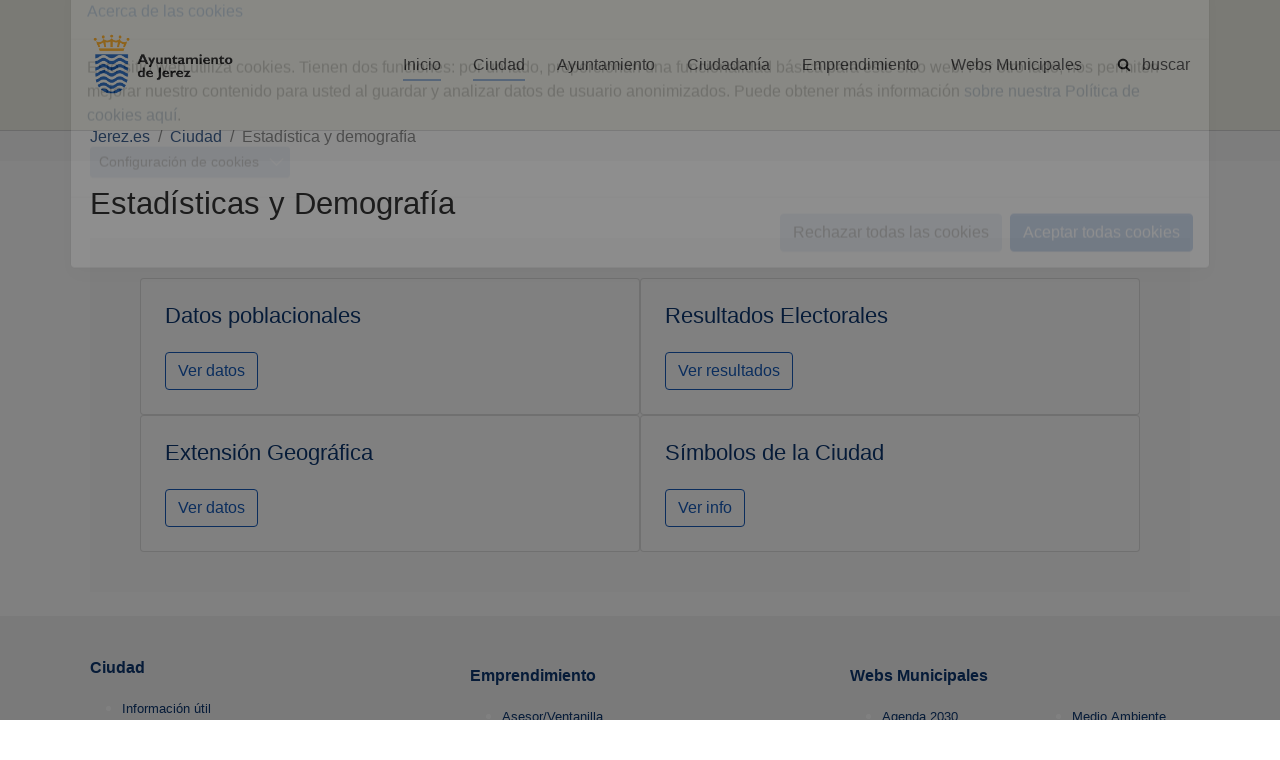

--- FILE ---
content_type: text/html; charset=utf-8
request_url: https://www.jerez.es/ciudad/estadistica-y-demografia
body_size: 8992
content:
<!DOCTYPE html>
<html lang="es-ES">
<head>

<meta charset="utf-8">
<!-- 
	Based on the TYPO3 Bootstrap Package by Benjamin Kott - https://www.bootstrap-package.com/

	This website is powered by TYPO3 - inspiring people to share!
	TYPO3 is a free open source Content Management Framework initially created by Kasper Skaarhoj and licensed under GNU/GPL.
	TYPO3 is copyright 1998-2026 of Kasper Skaarhoj. Extensions are copyright of their respective owners.
	Information and contribution at https://typo3.org/
-->


<link rel="icon" href="/favicon.ico" type="image/x-ms-bmp">
<title>Estadística y demografía</title>
<meta http-equiv="x-ua-compatible" content="IE=edge" />
<meta name="generator" content="TYPO3 CMS" />
<meta name="viewport" content="width=device-width, initial-scale=1.0" />
<meta name="robots" content="index,follow" />
<meta name="twitter:card" content="summary" />
<meta name="apple-mobile-web-app-capable" content="no" />
<meta name="google" content="notranslate" />

<link rel="stylesheet" href="/typo3temp/assets/compressed/merged-df4481eb386e2454994d5325235c2acf-093db7da4951155b47bb532257a0e6da.css?1765272092" media="all">
<link rel="stylesheet" href="/typo3temp/assets/compressed/32f6eacc0e603977c36ebc5507291006-39f2f059626042000449341deef74ac6.css?1765272078" media="all">
<link rel="stylesheet" href="/typo3temp/assets/compressed/merged-ef7f7b0867757802eac702483f41090f-7375f126a9194861c098a6618be97e47.css?1767948464" media="all">


<script src="/typo3temp/assets/compressed/merged-4db9d38e720a25e75bbacc47e16b4a76-24ef304e469d2d92a0698dba392cb713.js?1765272079"></script>
<script src="/typo3temp/assets/compressed/merged-7cfca315e751f1c9f1b945e4f9a93fbf-64d669388721e7be0f1e67d413c9bc0b.js?1765272082"></script>
<script src="/typo3conf/ext/ns_guestbook/Resources/Public/ckeditor/ckeditor.js?1730557370"></script>
<script>
/*<![CDATA[*/
/*TS_inlineJS*/



/*]]>*/
</script>

<link rel="canonical" href="https://www.jerez.es/ciudad/estadistica-y-demografia"/>
</head>
<body id="p12441" class="page-12441 pagelevel-2 language-0 backendlayout-default layout-default">
<H1 style="display: none">Estadística y demografía: Ayuntamiento de Jerez - Página oficial</H1>
<div id="top"></div><div class="body-bg body-bg-top"><a class="sr-only sr-only-focusable" href="#page-content"><span>Saltar al contenido principal</span></a><header id="page-header" class="bp-page-header navbar navbar-mainnavigation navbar-default navbar-has-image navbar-top navbar-fixed-top"><div class="container"><a class="navbar-brand navbar-brand-image" title="Ir a la página principal" href="/"><img class="navbar-brand-logo-normal" src="/fileadmin/introduction/images/logo_ayuntamiento.jpg" alt="Ayuntamiento de Jerez" height="100" width="230"><img class="navbar-brand-logo-inverted" src="/fileadmin/introduction/images/logo_ayuntamiento.jpg" alt="Ayuntamiento de Jerez" height="100" width="230"></a><button class="navbar-toggler collapsed" type="button" data-toggle="collapse" data-bs-toggle="collapse" data-target="#mainnavigation" data-bs-target="#mainnavigation" aria-controls="mainnavigation" aria-expanded="false" aria-label="Toggle navigation"><span class="navbar-toggler-icon"></span></button><nav id="mainnavigation" class="collapse navbar-collapse"><ul class="navbar-nav"><li class="nav-item active"><a href="/" id="nav-item-85" class="nav-link" title="Inicio"><span class="nav-link-text">Inicio</span></a></li><li class="nav-item active"><a href="/ciudad" id="nav-item-5886" class="nav-link" title="Ciudad"><span class="nav-link-text">Ciudad</span></a></li><li class="nav-item"><a href="/ayuntamiento" id="nav-item-366" class="nav-link" title="Ayuntamiento"><span class="nav-link-text">Ayuntamiento</span></a></li><li class="nav-item"><a href="/ciudadania" id="nav-item-8149" class="nav-link" title="Ciudadanía"><span class="nav-link-text">Ciudadanía</span></a></li><li class="nav-item"><a href="/emprendimiento" id="nav-item-7331" class="nav-link" title="Emprendimiento"><span class="nav-link-text">Emprendimiento</span></a></li><li class="nav-item"><a href="/webs-municipales" id="nav-item-88" class="nav-link" title="Webs Municipales"><span class="nav-link-text">Webs Municipales</span></a></li><li class="nav-item"><a href="/buscador-google" id="nav-item-14900" class="nav-link" title="buscar"><span class="nav-link-icon"><svg xmlns="http://www.w3.org/2000/svg" xmlns:xlink="http://www.w3.org/1999/xlink" version="1.1" x="0px" y="0px" width="20" height="20" viewBox="0 0 216 146" enable-background="new 0 0 216 146" xml:space="preserve" class="" title="search19.svg"><path d="M172.77,123.025L144.825,95.08c6.735-9.722,10.104-20.559,10.104-32.508c0-7.767-1.508-15.195-4.523-22.283  c-3.014-7.089-7.088-13.199-12.221-18.332s-11.242-9.207-18.33-12.221c-7.09-3.015-14.518-4.522-22.285-4.522  c-7.767,0-15.195,1.507-22.283,4.522c-7.089,3.014-13.199,7.088-18.332,12.221c-5.133,5.133-9.207,11.244-12.221,18.332  c-3.015,7.089-4.522,14.516-4.522,22.283c0,7.767,1.507,15.193,4.522,22.283c3.014,7.088,7.088,13.197,12.221,18.33  c5.133,5.134,11.244,9.207,18.332,12.222c7.089,3.015,14.516,4.522,22.283,4.522c11.951,0,22.787-3.369,32.509-10.104l27.945,27.863  c1.955,2.064,4.397,3.096,7.332,3.096c2.824,0,5.27-1.032,7.332-3.096c2.064-2.063,3.096-4.508,3.096-7.332  C175.785,127.479,174.781,125.034,172.77,123.025z M123.357,88.357c-7.143,7.143-15.738,10.714-25.787,10.714  c-10.048,0-18.643-3.572-25.786-10.714c-7.143-7.143-10.714-15.737-10.714-25.786c0-10.048,3.572-18.644,10.714-25.786  c7.142-7.143,15.738-10.714,25.786-10.714c10.048,0,18.643,3.572,25.787,10.714c7.143,7.142,10.715,15.738,10.715,25.786  C134.072,72.62,130.499,81.214,123.357,88.357z"/></svg></span><span class="nav-link-text">buscar</span></a></li></ul></nav></div></header><nav class="breadcrumb-section" aria-label="Breadcrumb"><div class="container"><p class="sr-only" id="breadcrumb">Estás aquí:</p><ol class="breadcrumb"><li class="breadcrumb-item"><a class="breadcrumb-link" href="/" title="Jerez.es"><span class="breadcrumb-text">Jerez.es</span></a></li><li class="breadcrumb-item"><a class="breadcrumb-link" href="/ciudad" title="Ciudad"><span class="breadcrumb-text">Ciudad</span></a></li><li class="breadcrumb-item active" aria-current="page"><span class="breadcrumb-text">Estadística y demografía</span></li></ol></div></nav><div id="page-content" class="bp-page-content main-section"><!--TYPO3SEARCH_begin--><div class="section section-default"><div class="container"><a id="c38433"></a><div class="frame-space-before frame-space-before-small"></div><header class="frame-header"><h2 class="element-header "><span>Estadísticas y Demografía</span></h2></header></div><div class="container"><div id="c39215" class="frame frame-size-default frame-default frame-type-card_group frame-layout-default frame-background-light frame-no-backgroundimage frame-space-before-none frame-space-after-small"><div class="frame-group-container"><div class="frame-group-inner"><div class="frame-container frame-container-default"><div class="frame-inner"><div class="card-group-element card-group-element-align-center card-group-element-columns-2"><div class="card-group-element-item"><div class="card"><div class="card-body"><h3 class="card-title"><a href="https://www.juntadeandalucia.es/institutodeestadisticaycartografia/sima/nucleos.htm?CodMuni=11020" title="Datos poblacionales" target="_blank" rel="noreferrer">
                                    Datos poblacionales
                                </a></h3></div><div class="card-footer"><a href="https://www.juntadeandalucia.es/institutodeestadisticaycartografia/sima/nucleos.htm?CodMuni=11020" title="Ver datos" target="_blank" class="btn btn-outline-primary" rel="noreferrer"><span class="btn-text">
                                        
                                Ver datos
                            
                                    </span></a></div></div></div><div class="card-group-element-item"><div class="card"><div class="card-body"><h3 class="card-title"><a href="/ciudad/estadistica-y-demografia/resultados-electorales" title="Resultados Electorales">
                                    Resultados Electorales
                                </a></h3></div><div class="card-footer"><a href="/ciudad/estadistica-y-demografia/resultados-electorales" title="Ver resultados" class="btn btn-outline-primary"><span class="btn-text">
                                        
                                Ver resultados
                            
                                    </span></a></div></div></div><div class="card-group-element-item"><div class="card"><div class="card-body"><h3 class="card-title"><a href="https://www.juntadeandalucia.es/institutodeestadisticaycartografia/sima/ficha.htm?mun=11020" title="Extensión Geográfica" target="_blank" rel="noreferrer">
                                    Extensión Geográfica
                                </a></h3></div><div class="card-footer"><a href="https://www.juntadeandalucia.es/institutodeestadisticaycartografia/sima/ficha.htm?mun=11020" title="Ver datos" target="_blank" class="btn btn-outline-primary" rel="noreferrer"><span class="btn-text">
                                        
                                Ver datos
                            
                                    </span></a></div></div></div><div class="card-group-element-item"><div class="card"><div class="card-body"><h3 class="card-title"><a href="/ciudad/estadistica-y-demografia/simbolos-de-la-ciudad" title="Símbolos de la Ciudad">
                                    Símbolos de la Ciudad
                                </a></h3></div><div class="card-footer"><a href="/ciudad/estadistica-y-demografia/simbolos-de-la-ciudad" title="Ver info" class="btn btn-outline-primary"><span class="btn-text">
                                        
                                Ver info
                            
                                    </span></a></div></div></div></div></div></div></div></div></div></div></div><!--TYPO3SEARCH_end--></div><footer id="page-footer" class="bp-page-footer"><section class="section footer-section footer-section-content"><div class="container"><div class="section-row"><div class="section-column footer-section-content-column footer-section-content-column-left"><div id="c311" class="frame frame-size-default frame-default frame-type-text frame-layout-default frame-background-none frame-no-backgroundimage frame-space-before-none frame-space-after-none"><div class="frame-group-container"><div class="frame-group-inner"><div class="frame-container frame-container-default"><div class="frame-inner"><p><strong><a href="/ciudad">Ciudad</a></strong></p><ul class="list-normal"><li><small><a href="/ciudad/informacion-util">Información útil</a></small></li><li><small><a href="/ciudad/conoce-jerez">Conoce Jerez</a></small></li><li><small><a href="/ciudad/estadistica-y-demografia">Estadística y demografía</a></small></li><li><small><a href="/ciudad/fiestas">Fiestas</a></small></li><li><small><a href="/guiasdedistritos">Tu Distrito</a></small></li><li><small><a href="https://www.jerez2031.com" target="_blank" rel="noreferrer">Candidatura Jerez 2031</a></small></li></ul><p><strong><a href="/ayuntamiento">Ayuntamiento</a></strong></p><ul class="list-normal"><li><small><a href="https://transparencia.jerez.es/infopublica/institucional/pleno/sesiones" target="_blank">Pleno</a></small></li><li><small><a href="/ayuntamiento/gobierno">Gobierno</a></small></li><li><small><a href="/ayuntamiento/administracion-local">Administración Local</a></small></li><li><small><a href="/ofertas-de-empleo-publico">Oferta de Empleo Público</a></small></li><li><small><a href="/webs-municipales/tribunal-economico-administrativo">Tribunal Económico Administrativo</a></small></li><li><p><small><a href="/webs-municipales/tribunal-de-recursos-contractuales">Tribunal de Recursos Contractuales</a></small></p></li></ul><p><strong><a href="/ciudadania">Ciudadanía</a></strong></p><ul class="list-normal"><li><small><a href="https://www.sedeelectronica.jerez.es/" title="Accede a la sede electrónica" target="_blank" rel="noreferrer">Sede Electrónica</a></small></li><li><small><a href="/webs-municipales/participacion/atencion-a-la-ciudadania">Atención Ciudadana</a></small></li><li><small><a href="/ciudadania/incidencias">Incidencias Vía Pública</a></small></li><li><small><a href="/ciudadania/organos-de-participacion">Órganos de participación</a></small></li></ul></div></div></div></div></div></div><div class="section-column footer-section-content-column footer-section-content-column-middle"><a id="c313"></a><div class="frame-space-before frame-space-before-extra-large"></div><p><strong><a href="/emprendimiento">Emprendimiento</a></strong></p><ul class="list-normal"><li><small><a href="/emprendimiento/asesor/ventanilla">Asesor/Ventanilla</a></small></li><li><small><a href="/emprendimiento/formacion">Formación</a></small></li><li><small><a href="/emprendimiento/publicidad">Publicidad</a></small></li><li><small><a href="/emprendimiento/localizacion">Localización</a></small></li><li><small><a href="/emprendimiento/feria-economia-local">Economía Local</a></small></li></ul><a id="c314"></a><p><strong><a href="/especiales">Especiales</a></strong></p><ul class="list-normal"><li><small><a href="/especiales/la-semana-santa">Semana Santa</a></small></li><li><small><a href="/feria">Feria del Caballo</a></small></li><li><small><a href="/navidad">Navidad Jerez</a></small></li><li><small><a href="https://flamencodejerez.org/" target="_blank" rel="noreferrer">Flamenco de Jerez</a></small></li></ul><a id="c315"></a><p><strong><a href="/ayuntamiento/ayuntamiento/empresas-y-fundaciones">Empresas y Fundaciones</a></strong></p><ul class="list-normal"><li><small><a href="http://www.fcbonald.com/" title="Acceso a la fundación Caballero Bonald" target="_blank" data-htmlarea-external="1" rel="noreferrer">Caballero Bonald</a></small></li><li><small><a href="/webs-municipales/fundacion-ctro-acogida-san-jose">Centro de Acogida San José</a></small></li><li><small><a href="http://www.circuitodejerez.com/" target="_blank" data-htmlarea-external="1" rel="noreferrer">Cirjesa&nbsp;(Circuito de Jerez)</a></small></li><li><small><a href="https://www.comujesa.es/" target="_blank">Comujesa</a></small></li><li><small><a href="/webs-municipales/ememsa">Ememsa</a></small></li><li><small><a href="/webs-municipales/emuvijesa">Emuvijesa (Vivienda)</a></small></li><li><small><a href="http://www.museosdelaatalaya.com/" target="_blank" data-htmlarea-external="1" rel="noreferrer">Museo de la Atalaya</a></small></li><li><small><a href="https://www.teatrovillamarta.es/" target="_blank" rel="noreferrer">Teatro Villamarta</a></small></li><li><small><a href="/ciudad/centenario-lola/centro-lola-flores">Centro Cultural Lola Flores</a></small></li></ul></div><div class="section-column footer-section-content-column footer-section-content-column-right"><a id="c316"></a><div class="frame-space-before frame-space-before-extra-large"></div><p><strong><a href="/webs-municipales">Webs Municipales</a></strong></p><a id="c62275"></a><div class="text-column"><ul class="list-normal"><li><small><a href="/webs-municipales/agenda-2030">Agenda 2030</a></small></li><li><small><a href="/webs-municipales/conjunto-monumental-del-alcazar">Alcázar</a></small></li><li><small><a href="https://www.comujesa.es/autobuses-urbanos" target="_blank">Autobuses Urbanos</a></small></li><li><small><a href="/webs-municipales/bibliotecas-municipales" title="Información sobre Bibliotecas Municipales">Bibliotecas</a></small></li><li><small><a href="/webs-municipales/centro-historico">Centro HIstórico</a></small></li><li><small><a href="/comercio-y-consumo">Comercio y Consumo</a></small></li><li><small><a href="/webs-municipales/cultura-y-fiestas">Cultura y Fiestas</a></small></li><li><small><a href="/webs-municipales/deportes">Deportes</a></small></li><li><small><a href="/webs-municipales/oficina-municipal-de-atencion-discapacidad" title="Oficina municipal de atención a la discapacidad">Discapacidad</a></small></li><li><small><a href="/webs-municipales/educacion">Educación</a></small></li><li><small><a href="/webs-municipales/empleo">Empleo</a></small></li><li><small><a href="/webs-municipales/medio-rural/elas">ELAs</a></small></li><li><small><a href="https://www.festivaldejerez.es/" title="Información sobre el Festival de Jerez" target="_blank" rel="noreferrer">Festival de Jerez</a></small></li><li><small><a href="/webs-municipales/hombres-por-la-igualdad">Hombres x Igualdad</a></small></li><li><small><a href="https://www.jerez.es/webs-municipales/igualdad-y-diversidad" target="_blank">Igualdad y Diversidad</a></small></li><li><small><a href="/webs-municipales/inclusion-social">Inclusión Social</a></small></li><li><small><a href="https://filmoffice.jerez.es/" target="_blank">Jerez FilmOffice</a></small></li><li><small><a href="/webs-municipales/juventud" title="Delegación de Juventud">Juventud</a></small></li><li><small><a href="/webs-municipales/medio-ambiente">Medio Ambiente</a></small></li><li><small><a href="/webs-municipales/medio-rural">Medio Rural</a></small></li><li><small><a href="/webs-municipales/movilidad" title="Área de Movilidad">Movilidad</a></small></li><li><small><a href="/webs-municipales/museo-arqueologico">Museo Arqueológico</a></small></li><li><small><a href="https://www.ondajerez.com/" title="Radio y televisión municipal" target="_blank" rel="noreferrer">Onda Jerez</a></small></li><li><small><a href="/webs-municipales/participacion">Participación</a></small></li><li><small><a href="/webs-municipales/proteccion-animal">Protección Animal</a></small></li><li><small><a href="/webs-municipales/gestion-de-planes-especiales-fondos-europeos">Planes Especiales</a></small></li><li><small><a href="https://transparencia.jerez.es/" title="Acceso al portal de transparencia" target="_blank">Portal Transparencia</a></small></li><li><small><a href="/webs-municipales/recaudacion-y-servicios-tributarios">Recaudación</a></small></li><li><small><a href="/webs-municipales/sala-de-prensa" title="Prensa">Sala de Prensa</a></small></li><li><small><a href="/webs-municipales/seguridad">Seguridad</a></small></li><li><small><a href="https://www.turismojerez.com/" target="_blank">Turismo</a></small></li><li><small><a href="/webs-municipales/urbanismo">Urbanismo</a></small></li><li><small><a href="https://www.vinoble.org/" title="Feria Internacional Vinoble" target="_blank" rel="noreferrer">Vinoble</a></small></li><li><small><a href="/webs-municipales/emuvijesa">Vivienda</a></small></li><li><small><a href="/webs-municipales/voluntariado">Voluntariado</a></small></li><li><small><a href="http://www.zoobotanicojerez.com/" target="_blank" data-htmlarea-external="1" rel="noreferrer">Zoo Botánico</a></small><p>&nbsp;</p></li></ul></div></div></div></div></section><section class="section footer-section footer-section-meta"><div class="frame frame-background-none frame-space-before-none frame-space-after-none"><div class="frame-container"><div class="frame-inner"><div class="footer-copyright"><p>© Ayuntamiento de Jerez • C/ Consistorio 15 • 11403&nbsp;• 956 14 93 00 • <a href="/mapa-del-sitio" title="Mapa web" class="internal-link">Mapa del sitio</a> • &nbsp;<a href="https://www.sedeelectronica.jerez.es/tramites/registro_electronico" title="Contacta con nosotros" target="_blank" class="internal-link" rel="noreferrer">Contacto</a>&nbsp;• <a href="/aviso-legal-y-politica-de-privacidad" title="Texto Aviso Legal" class="internal-link">Aviso legal y Política de Privacidad</a>&nbsp;• <a href="/accesibilidad" title="Información de Accesibilidad" class="internal-link">Accesibilidad</a>&nbsp; <br><a href="https://iconos8.es" target="_blank" rel="noreferrer"> Fuente Iconos</a> • <a href="/politica-de-cookies" title="Política de Cookies" class="internal-link">Política de Cookies</a>&nbsp; <br></p></div></div></div></div></section></footer><a class="scroll-top" title="Desplazar hacia arriba" href="#top"><span class="scroll-top-icon"></span>
	top
</a></div>







<div id="cookieman-modal"
     data-cookieman-showonce="1"
     data-cookieman-settings="{&quot;groups&quot;:{&quot;mandatory&quot;:{&quot;preselected&quot;:true,&quot;disabled&quot;:true,&quot;trackingObjects&quot;:[&quot;CookieConsent&quot;]},&quot;analytics&quot;:{&quot;trackingObjects&quot;:[&quot;GoogleAnalytics&quot;]}},&quot;trackingObjects&quot;:{&quot;CookieConsent&quot;:{&quot;show&quot;:{&quot;CookieConsent&quot;:{&quot;duration&quot;:&quot;1&quot;,&quot;durationUnit&quot;:&quot;year&quot;,&quot;type&quot;:&quot;cookie_http+html&quot;,&quot;provider&quot;:&quot;Website&quot;}}},&quot;Bing&quot;:{&quot;inject&quot;:&quot;            \u003Cscript data-what=\&quot;Bing\&quot; src=\&quot;\/typo3conf\/ext\/cookieman\/Resources\/Public\/Js\/Injects\/example-inject.js\&quot;\u003E\u003C\/script\u003E&quot;,&quot;show&quot;:{&quot;MUID&quot;:{&quot;duration&quot;:&quot;1&quot;,&quot;durationUnit&quot;:&quot;year&quot;,&quot;type&quot;:&quot;cookie_http+html&quot;,&quot;provider&quot;:&quot;Bing&quot;},&quot;MUIDB&quot;:{&quot;duration&quot;:&quot;1&quot;,&quot;durationUnit&quot;:&quot;year&quot;,&quot;type&quot;:&quot;cookie_http+html&quot;,&quot;provider&quot;:&quot;Bing&quot;}}},&quot;FacebookPixel&quot;:{&quot;inject&quot;:&quot;            \u003Cscript data-what=\&quot;FacebookPixel\&quot; src=\&quot;\/typo3conf\/ext\/cookieman\/Resources\/Public\/Js\/Injects\/example-inject.js\&quot;\u003E\u003C\/script\u003E&quot;,&quot;show&quot;:{&quot;_fbp&quot;:{&quot;duration&quot;:&quot;28&quot;,&quot;durationUnit&quot;:&quot;days&quot;,&quot;type&quot;:&quot;cookie_http+html&quot;,&quot;provider&quot;:&quot;facebook&quot;},&quot;facebookPixel&quot;:{&quot;duration&quot;:&quot;&quot;,&quot;durationUnit&quot;:&quot;none&quot;,&quot;type&quot;:&quot;pixel&quot;,&quot;provider&quot;:&quot;facebook&quot;}}},&quot;GoogleAnalytics&quot;:{&quot;inject&quot;:&quot;     \r\n\u003Cscript async src=\&quot;https:\/\/www.googletagmanager.com\/gtag\/js?id=G-LRP6HWV75K\&quot;\u003E\u003C\/script\u003E\r\n\u003Cscript\u003E\r\n  window.dataLayer = window.dataLayer || [];\r\n  function gtag(){dataLayer.push(arguments);}\r\n  \r\n  gtag(&#039;set&#039;, &#039;cookie_flags&#039;, &#039;SameSite=None;Secure&#039;);\r\n  gtag(&#039;js&#039;, new Date());\r\n\r\n  gtag(&#039;config&#039;, &#039;G-LRP6HWV75K&#039;);\r\n  \/*gtag(&#039;config&#039;, &#039;G-LRP6HWV75K&#039;{\r\n    &#039;cookie_domain&#039;: &#039;www.jerez.es&#039;,\r\n    &#039;cookie_flags&#039;: &#039;SameSite=None;Secure&#039;\r\n  });*\/\r\n\u003C\/script\u003E\r\n\r\n\u003Cscript\u003E\r\nif (window.location.href.indexOf(\&quot;https:\/\/www.jerez.es\/webs-municipales\/deportes\&quot;) !== -1) {\r\n  gtag(&#039;event&#039;, &#039;deportes&#039;, {\r\n    &#039;event_category&#039;: &#039;Visitas a P\u00e1gina&#039;,\r\n    &#039;event_label&#039;: &#039;https:\/\/www.jerez.es\/webs-municipales\/deportes&#039;,\r\n    &#039;value&#039;: &#039;1&#039;\r\n  });\r\n}\r\n\u003C\/script\u003E\r\n\r\n\r\n\r\n\r\n\r&quot;,&quot;show&quot;:{&quot;_ga&quot;:{&quot;duration&quot;:&quot;2&quot;,&quot;durationUnit&quot;:&quot;years&quot;,&quot;type&quot;:&quot;cookie_http+html&quot;,&quot;provider&quot;:&quot;Google&quot;},&quot;_gat&quot;:{&quot;duration&quot;:&quot;1&quot;,&quot;durationUnit&quot;:&quot;day&quot;,&quot;type&quot;:&quot;cookie_http+html&quot;,&quot;provider&quot;:&quot;Google&quot;,&quot;htmlCookieRemovalPattern&quot;:&quot;^_gat(?:_UA\\-\\d+\\-\\d+)?$&quot;},&quot;_gid&quot;:{&quot;duration&quot;:&quot;1&quot;,&quot;durationUnit&quot;:&quot;day&quot;,&quot;type&quot;:&quot;cookie_http+html&quot;,&quot;provider&quot;:&quot;Google&quot;},&quot;_ga_--container-id--&quot;:{&quot;duration&quot;:&quot;2&quot;,&quot;durationUnit&quot;:&quot;years&quot;,&quot;type&quot;:&quot;cookie_http+html&quot;,&quot;provider&quot;:&quot;Google&quot;,&quot;htmlCookieRemovalPattern&quot;:&quot;^_ga_GTM\\-\\d+$&quot;},&quot;_gac_--property-id--&quot;:{&quot;duration&quot;:&quot;3&quot;,&quot;durationUnit&quot;:&quot;months&quot;,&quot;type&quot;:&quot;cookie_http+html&quot;,&quot;provider&quot;:&quot;Google&quot;,&quot;htmlCookieRemovalPattern&quot;:&quot;^_gac_UA\\-\\d+\\-\\d+$&quot;}}},&quot;GoogleMaps&quot;:{&quot;inject&quot;:&quot;            \u003Cscript data-what=\&quot;GoogleMaps\&quot; src=\&quot;\/typo3conf\/ext\/cookieman\/Resources\/Public\/Js\/Injects\/example-inject.js\&quot;\u003E\u003C\/script\u003E&quot;,&quot;show&quot;:{&quot;GoogleMaps&quot;:{&quot;duration&quot;:&quot;&quot;,&quot;durationUnit&quot;:&quot;none&quot;,&quot;type&quot;:&quot;connection&quot;,&quot;provider&quot;:&quot;Google&quot;}}},&quot;GoogleTagManager&quot;:{&quot;inject&quot;:&quot;            \u003Cscript data-what=\&quot;GoogleTagManager\&quot; src=\&quot;\/typo3conf\/ext\/cookieman\/Resources\/Public\/Js\/Injects\/example-inject.js\&quot;\u003E\u003C\/script\u003E&quot;,&quot;show&quot;:{&quot;_gcl_au&quot;:{&quot;duration&quot;:&quot;3&quot;,&quot;durationUnit&quot;:&quot;months&quot;,&quot;type&quot;:&quot;cookie_http+html&quot;,&quot;provider&quot;:&quot;Google&quot;},&quot;AMP_TOKEN&quot;:{&quot;duration&quot;:&quot;1&quot;,&quot;durationUnit&quot;:&quot;year&quot;,&quot;type&quot;:&quot;cookie_http+html&quot;,&quot;provider&quot;:&quot;Google&quot;},&quot;_dc_gtm_--property-id--&quot;:{&quot;duration&quot;:&quot;2&quot;,&quot;durationUnit&quot;:&quot;years&quot;,&quot;type&quot;:&quot;cookie_http+html&quot;,&quot;provider&quot;:&quot;Google&quot;,&quot;htmlCookieRemovalPattern&quot;:&quot;^_dc_gtm_UA\\-\\d+\\-\\d+$&quot;}}},&quot;Matomo&quot;:{&quot;inject&quot;:&quot;            \u003Cscript data-what=\&quot;Matomo\&quot; src=\&quot;\/typo3conf\/ext\/cookieman\/Resources\/Public\/Js\/Injects\/example-inject.js\&quot;\u003E\u003C\/script\u003E&quot;,&quot;show&quot;:{&quot;_pk_id&quot;:{&quot;duration&quot;:&quot;13&quot;,&quot;durationUnit&quot;:&quot;months&quot;,&quot;type&quot;:&quot;cookie_http+html&quot;,&quot;provider&quot;:&quot;Matomo&quot;,&quot;htmlCookieRemovalPattern&quot;:&quot;^_pk_id\\.\\d+\\.[a-fA-F0-9]+$&quot;},&quot;_pk_ref&quot;:{&quot;duration&quot;:&quot;6&quot;,&quot;durationUnit&quot;:&quot;months&quot;,&quot;type&quot;:&quot;cookie_http+html&quot;,&quot;provider&quot;:&quot;Matomo&quot;,&quot;htmlCookieRemovalPattern&quot;:&quot;^_pk_ref\\.\\d+\\.[a-fA-F0-9]+$&quot;},&quot;_pk_ses&quot;:{&quot;duration&quot;:&quot;30&quot;,&quot;durationUnit&quot;:&quot;minutes&quot;,&quot;type&quot;:&quot;cookie_http+html&quot;,&quot;provider&quot;:&quot;Matomo&quot;,&quot;htmlCookieRemovalPattern&quot;:&quot;^_pk_ses\\.\\d+\\.[a-fA-F0-9]+$&quot;},&quot;_pk_cvar&quot;:{&quot;duration&quot;:&quot;30&quot;,&quot;durationUnit&quot;:&quot;minutes&quot;,&quot;type&quot;:&quot;cookie_http+html&quot;,&quot;provider&quot;:&quot;Matomo&quot;,&quot;htmlCookieRemovalPattern&quot;:&quot;^_pk_cvar\\.\\d+\\.[a-fA-F0-9]+$&quot;},&quot;_pk_hsr&quot;:{&quot;duration&quot;:&quot;30&quot;,&quot;durationUnit&quot;:&quot;minutes&quot;,&quot;type&quot;:&quot;cookie_http+html&quot;,&quot;provider&quot;:&quot;Matomo&quot;,&quot;htmlCookieRemovalPattern&quot;:&quot;^_pk_hsr\\.\\d+\\.[a-fA-F0-9]+$&quot;}}},&quot;MicrosoftForms&quot;:{&quot;inject&quot;:&quot;            \u003Cscript data-what=\&quot;MicrosoftForms\&quot; src=\&quot;\/typo3conf\/ext\/cookieman\/Resources\/Public\/Js\/Injects\/example-inject.js\&quot;\u003E\u003C\/script\u003E&quot;,&quot;show&quot;:{&quot;__RequestVerificationToken&quot;:{&quot;duration&quot;:&quot;&quot;,&quot;durationUnit&quot;:&quot;session&quot;,&quot;type&quot;:&quot;cookie_http&quot;,&quot;provider&quot;:&quot;Microsoft&quot;},&quot;AADNonce.forms&quot;:{&quot;duration&quot;:&quot;&quot;,&quot;durationUnit&quot;:&quot;session&quot;,&quot;type&quot;:&quot;cookie_http&quot;,&quot;provider&quot;:&quot;Microsoft&quot;},&quot;DcLcid&quot;:{&quot;duration&quot;:&quot;3&quot;,&quot;durationUnit&quot;:&quot;months&quot;,&quot;type&quot;:&quot;cookie_http&quot;,&quot;provider&quot;:&quot;Microsoft&quot;},&quot;MSFPC&quot;:{&quot;duration&quot;:&quot;1&quot;,&quot;durationUnit&quot;:&quot;year&quot;,&quot;type&quot;:&quot;cookie_http+html&quot;,&quot;provider&quot;:&quot;Microsoft&quot;},&quot;MUID&quot;:{&quot;duration&quot;:&quot;1&quot;,&quot;durationUnit&quot;:&quot;year&quot;,&quot;type&quot;:&quot;cookie_http+html&quot;,&quot;provider&quot;:&quot;Microsoft&quot;}}},&quot;MicrosoftStream&quot;:{&quot;inject&quot;:&quot;            \u003Cscript data-what=\&quot;MicrosoftStrean\&quot; src=\&quot;\/typo3conf\/ext\/cookieman\/Resources\/Public\/Js\/Injects\/example-inject.js\&quot;\u003E\u003C\/script\u003E&quot;,&quot;show&quot;:{&quot;MicrosoftStream&quot;:{&quot;duration&quot;:&quot;&quot;,&quot;durationUnit&quot;:&quot;none&quot;,&quot;type&quot;:&quot;connection&quot;,&quot;provider&quot;:&quot;MicrosoftStream&quot;},&quot;Signature_Api&quot;:{&quot;duration&quot;:&quot;&quot;,&quot;durationUnit&quot;:&quot;session&quot;,&quot;type&quot;:&quot;cookie_http&quot;,&quot;provider&quot;:&quot;MicrosoftStream&quot;},&quot;Authorization_Api&quot;:{&quot;duration&quot;:&quot;&quot;,&quot;durationUnit&quot;:&quot;session&quot;,&quot;type&quot;:&quot;cookie_http&quot;,&quot;provider&quot;:&quot;MicrosoftStream&quot;},&quot;RedirectToThinEmbed&quot;:{&quot;duration&quot;:&quot;&quot;,&quot;durationUnit&quot;:&quot;session&quot;,&quot;type&quot;:&quot;cookie_http&quot;,&quot;provider&quot;:&quot;MicrosoftStream&quot;},&quot;UserSession_Api&quot;:{&quot;duration&quot;:&quot;&quot;,&quot;durationUnit&quot;:&quot;session&quot;,&quot;type&quot;:&quot;cookie_http&quot;,&quot;provider&quot;:&quot;MicrosoftStream&quot;},&quot;wfeSessionId&quot;:{&quot;duration&quot;:&quot;&quot;,&quot;durationUnit&quot;:&quot;session&quot;,&quot;type&quot;:&quot;cookie_http&quot;,&quot;provider&quot;:&quot;MicrosoftStream&quot;}}},&quot;Slideshare&quot;:{&quot;inject&quot;:&quot;            \u003Cscript data-what=\&quot;Slideshare\&quot; src=\&quot;\/typo3conf\/ext\/cookieman\/Resources\/Public\/Js\/Injects\/example-inject.js\&quot;\u003E\u003C\/script\u003E&quot;,&quot;show&quot;:{&quot;UID&quot;:{&quot;duration&quot;:&quot;2&quot;,&quot;durationUnit&quot;:&quot;years&quot;,&quot;type&quot;:&quot;cookie_http+html&quot;,&quot;provider&quot;:&quot;Slideshare&quot;},&quot;UIDR&quot;:{&quot;duration&quot;:&quot;2&quot;,&quot;durationUnit&quot;:&quot;years&quot;,&quot;type&quot;:&quot;cookie_http+html&quot;,&quot;provider&quot;:&quot;Slideshare&quot;},&quot;bcookie&quot;:{&quot;duration&quot;:&quot;2&quot;,&quot;durationUnit&quot;:&quot;years&quot;,&quot;type&quot;:&quot;cookie_http+html&quot;,&quot;provider&quot;:&quot;Slideshare&quot;},&quot;lang&quot;:{&quot;duration&quot;:&quot;&quot;,&quot;durationUnit&quot;:&quot;session&quot;,&quot;type&quot;:&quot;cookie_http+html&quot;,&quot;provider&quot;:&quot;Slideshare&quot;}}},&quot;Vimeo&quot;:{&quot;show&quot;:{&quot;__cf_bm&quot;:{&quot;duration&quot;:&quot;1&quot;,&quot;durationUnit&quot;:&quot;year&quot;,&quot;type&quot;:&quot;cookie_http&quot;,&quot;provider&quot;:&quot;Vimeo&quot;},&quot;OptanonAlertBoxClosed&quot;:{&quot;duration&quot;:&quot;1&quot;,&quot;durationUnit&quot;:&quot;year&quot;,&quot;type&quot;:&quot;cookie_http+html&quot;,&quot;provider&quot;:&quot;Vimeo&quot;},&quot;OptanonConsent&quot;:{&quot;duration&quot;:&quot;1&quot;,&quot;durationUnit&quot;:&quot;year&quot;,&quot;type&quot;:&quot;cookie_http+html&quot;,&quot;provider&quot;:&quot;Vimeo&quot;},&quot;player&quot;:{&quot;duration&quot;:&quot;1&quot;,&quot;durationUnit&quot;:&quot;year&quot;,&quot;type&quot;:&quot;cookie_http+html&quot;,&quot;provider&quot;:&quot;Vimeo&quot;},&quot;vuid&quot;:{&quot;duration&quot;:&quot;2&quot;,&quot;durationUnit&quot;:&quot;years&quot;,&quot;type&quot;:&quot;cookie_http+html&quot;,&quot;provider&quot;:&quot;Vimeo&quot;},&quot;_abexps&quot;:{&quot;duration&quot;:&quot;1&quot;,&quot;durationUnit&quot;:&quot;year&quot;,&quot;type&quot;:&quot;cookie_http+html&quot;,&quot;provider&quot;:&quot;Vimeo&quot;},&quot;continuous_play_v3&quot;:{&quot;duration&quot;:&quot;2&quot;,&quot;durationUnit&quot;:&quot;years&quot;,&quot;type&quot;:&quot;cookie_http+html&quot;,&quot;provider&quot;:&quot;Vimeo&quot;}}},&quot;YouTube&quot;:{&quot;inject&quot;:&quot;            \u003Cscript data-what=\&quot;YouTube\&quot; src=\&quot;\/typo3conf\/ext\/cookieman\/Resources\/Public\/Js\/Injects\/example-inject.js\&quot;\u003E\u003C\/script\u003E&quot;,&quot;show&quot;:{&quot;YouTube&quot;:{&quot;duration&quot;:&quot;&quot;,&quot;durationUnit&quot;:&quot;none&quot;,&quot;type&quot;:&quot;connection&quot;,&quot;provider&quot;:&quot;YouTube&quot;}}},&quot;etracker&quot;:{&quot;inject&quot;:&quot;            \u003Cscript\u003E\n                _etracker.enableCookies()\n            \u003C\/script\u003E&quot;,&quot;show&quot;:{&quot;cntcookie&quot;:{&quot;duration&quot;:&quot;4&quot;,&quot;durationUnit&quot;:&quot;years&quot;,&quot;type&quot;:&quot;cookie_http+html&quot;,&quot;provider&quot;:&quot;etracker&quot;},&quot;GS3_v&quot;:{&quot;duration&quot;:&quot;1&quot;,&quot;durationUnit&quot;:&quot;years&quot;,&quot;type&quot;:&quot;cookie_http+html&quot;,&quot;provider&quot;:&quot;etracker&quot;},&quot;_et_coid&quot;:{&quot;duration&quot;:&quot;2&quot;,&quot;durationUnit&quot;:&quot;years&quot;,&quot;type&quot;:&quot;cookie_http+html&quot;,&quot;provider&quot;:&quot;etracker&quot;},&quot;et_oi_v2&quot;:{&quot;duration&quot;:&quot;50&quot;,&quot;durationUnit&quot;:&quot;years&quot;,&quot;type&quot;:&quot;cookie_http+html&quot;,&quot;provider&quot;:&quot;etracker&quot;},&quot;et_oip&quot;:{&quot;duration&quot;:&quot;50&quot;,&quot;durationUnit&quot;:&quot;years&quot;,&quot;type&quot;:&quot;cookie_http+html&quot;,&quot;provider&quot;:&quot;etracker&quot;},&quot;et_allow_cookies&quot;:{&quot;duration&quot;:&quot;16&quot;,&quot;durationUnit&quot;:&quot;months&quot;,&quot;type&quot;:&quot;cookie_http+html&quot;,&quot;provider&quot;:&quot;etracker&quot;},&quot;isSdEnabled&quot;:{&quot;duration&quot;:&quot;1&quot;,&quot;durationUnit&quot;:&quot;day&quot;,&quot;type&quot;:&quot;cookie_http+html&quot;,&quot;provider&quot;:&quot;etracker&quot;},&quot;BT_ctst&quot;:{&quot;duration&quot;:&quot;&quot;,&quot;durationUnit&quot;:&quot;session&quot;,&quot;type&quot;:&quot;cookie_http+html&quot;,&quot;provider&quot;:&quot;etracker&quot;},&quot;BT_sdc&quot;:{&quot;duration&quot;:&quot;&quot;,&quot;durationUnit&quot;:&quot;session&quot;,&quot;type&quot;:&quot;cookie_http+html&quot;,&quot;provider&quot;:&quot;etracker&quot;},&quot;BT_pdc&quot;:{&quot;duration&quot;:&quot;1&quot;,&quot;durationUnit&quot;:&quot;year&quot;,&quot;type&quot;:&quot;cookie_http+html&quot;,&quot;provider&quot;:&quot;etracker&quot;},&quot;BT_ecl&quot;:{&quot;duration&quot;:&quot;30&quot;,&quot;durationUnit&quot;:&quot;days&quot;,&quot;type&quot;:&quot;cookie_http+html&quot;,&quot;provider&quot;:&quot;etracker&quot;},&quot;et_scroll_depth&quot;:{&quot;duration&quot;:&quot;&quot;,&quot;durationUnit&quot;:&quot;&quot;,&quot;type&quot;:&quot;localstorage&quot;,&quot;provider&quot;:&quot;etracker&quot;},&quot;targetingAPISession&quot;:{&quot;duration&quot;:&quot;&quot;,&quot;durationUnit&quot;:&quot;&quot;,&quot;type&quot;:&quot;localstorage&quot;,&quot;provider&quot;:&quot;etracker&quot;},&quot;_et_coid--localstorage&quot;:{&quot;duration&quot;:&quot;&quot;,&quot;durationUnit&quot;:&quot;&quot;,&quot;type&quot;:&quot;localstorage&quot;,&quot;provider&quot;:&quot;etracker&quot;},&quot;et_oi_v2--localstorage&quot;:{&quot;duration&quot;:&quot;&quot;,&quot;durationUnit&quot;:&quot;&quot;,&quot;type&quot;:&quot;localstorage&quot;,&quot;provider&quot;:&quot;etracker&quot;},&quot;et_oip--localstorage&quot;:{&quot;duration&quot;:&quot;&quot;,&quot;durationUnit&quot;:&quot;&quot;,&quot;type&quot;:&quot;localstorage&quot;,&quot;provider&quot;:&quot;etracker&quot;}}},&quot;fe_typo_user&quot;:{&quot;show&quot;:{&quot;fe_typo_user&quot;:{&quot;duration&quot;:&quot;&quot;,&quot;durationUnit&quot;:&quot;session&quot;,&quot;type&quot;:&quot;cookie_http&quot;,&quot;provider&quot;:&quot;Website&quot;}}}}}"
     class="modal fade" tabindex="-1" role="dialog"
><div class="modal-dialog modal-xl"><div class="modal-content"><div class="modal-header"><div class="h5 modal-title" id="cookieman-modal-title">
                    Acerca de las cookies
                </div></div><div class="modal-body"><p>
                    Este sitio web utiliza cookies. Tienen dos funciones: por un lado, proporcionan una funcionalidad básica para este sitio web. Por otro lado, nos permiten mejorar nuestro contenido para usted al guardar y analizar datos de usuario anonimizados. Puede obtener más información <a href="/politica-de-cookies"
    >sobre nuestra Política de cookies aquí</a>.
                </p><button class="btn btn-secondary btn-sm float-right collapsed pr-5"
                        type="button" data-bs-toggle="collapse"
                        data-bs-target="#cookieman-settings" aria-expanded="false" aria-controls="cookieman-settings">
                    Configuración de cookies
                </button><div class="clearfix"></div><div class="collapse" id="cookieman-settings"><form data-cookieman-form class="mt-3"
                          data-cookieman-dnt-enabled="You already opted out of user tracking via your &lt;a target=&quot;_blank&quot; rel=&quot;noopener&quot; href=&quot;https://en.wikipedia.org/wiki/Do_Not_Track&quot;&gt;browser&#039;s Do-not-track function&lt;/a&gt;. We accept that. You can affect this via your browser&#039;s settings."
                    ><div class="accordion" id="cookieman-acco"><div class="accordion-item"><div class="h2 accordion-header" id="cookieman-acco-h-mandatory"><button type="button" class="accordion-button collapsed" role="button" data-bs-toggle="collapse"
                                         data-bs-target="#cookieman-acco-mandatory"
                                         aria-expanded="false" aria-controls="cookieman-acco-mandatory">
                                        Obligatorio
                                      </button></div><div id="cookieman-acco-mandatory" class="accordion-collapse collapse"
                                         aria-labelledby="cookieman-acco-h-mandatory"
                                         data-bs-parent="#cookieman-acco"><div class="accordion-body"><div class="alert alert-primary"><div class="form-check"><input class="form-check-input" type="checkbox" value="" id="mandatory" name="mandatory"
                                                       checked="checked"
                                                disabled="disabled"
                                                ><label class="form-check-label" for="mandatory">
                                                    Aceptar estas cookies.
                                                </label></div></div><p>
                                            Estas cookies son necesarias para un buen funcionamiento de nuestro sitio web.
                                        </p><div class="table-responsive"><table class="table table-hover table-sm"><thead><tr><th>Nombre</th><th>Objetivo</th><th>Tiempo de Vida</th><th>Tipo</th><th>Proveedor</th></tr></thead><tbody><tr><td>
                CookieConsent
            </td><td>
                Guarda tu consentimiento para el uso de cookies.
            </td><td>
                1
                año
            </td><td>
                HTML
            </td><td>
                
                    Website
                
            </td></tr></tbody></table></div></div></div></div><div class="accordion-item"><div class="h2 accordion-header" id="cookieman-acco-h-analytics"><button type="button" class="accordion-button collapsed" role="button" data-bs-toggle="collapse"
                                         data-bs-target="#cookieman-acco-analytics"
                                         aria-expanded="false" aria-controls="cookieman-acco-analytics">
                                        analytics
                                      </button></div><div id="cookieman-acco-analytics" class="accordion-collapse collapse"
                                         aria-labelledby="cookieman-acco-h-analytics"
                                         data-bs-parent="#cookieman-acco"><div class="accordion-body"><div class="alert alert-primary"><div class="form-check"><input class="form-check-input" type="checkbox" value="" id="analytics" name="analytics"
                                                       
                                                
                                                ><label class="form-check-label" for="analytics">
                                                    Aceptar estas cookies.
                                                </label></div></div><p></p><div class="table-responsive"><table class="table table-hover table-sm"><thead><tr><th>Nombre</th><th>Objetivo</th><th>Tiempo de Vida</th><th>Tipo</th><th>Proveedor</th></tr></thead><tbody><tr><td>
                _ga
            </td><td>
                Usado para distinguir usuarios.
            </td><td>
                2
                años
            </td><td>
                HTML
            </td><td>
                
                    Google
                
            </td></tr><tr><td>
                _gat
            </td><td>
                Se utiliza para acelerar la tasa de solicitud.
            </td><td>
                1
                día
            </td><td>
                HTML
            </td><td>
                
                    Google
                
            </td></tr><tr><td>
                _gid
            </td><td>
                Utilizado para distinguir usuarios.
            </td><td>
                1
                día
            </td><td>
                HTML
            </td><td>
                
                    Google
                
            </td></tr><tr><td>
                _ga_--container-id--
            </td><td>
                Mantiene el estado de sesion persistente.
            </td><td>
                2
                años
            </td><td>
                HTML
            </td><td>
                
                    Google
                
            </td></tr><tr><td>
                _gac_--property-id--
            </td><td>
                Contiene información relacionada con la campaña para el usuario. Si ha vinculado sus cuentas de Google Analytics y Google Ads, las etiquetas de conversión del sitio web de Google Ads leerán esta cookie a menos que se excluya.
            </td><td>
                3
                meses
            </td><td>
                HTML
            </td><td>
                
                    Google
                
            </td></tr></tbody></table></div></div></div></div></div></form></div></div><div class="modal-footer"><button
                    data-cookieman-accept-none data-cookieman-save
                    class="btn btn-secondary"
                >
                    Rechazar todas las cookies
                </button><button hidden
                    data-cookieman-save
                    class="btn btn-light"
                >
                    Aceptar sólo cookies seleccionadas
                </button><button
                    data-cookieman-accept-all data-cookieman-save
                    class="btn btn-primary"
                >
                    Aceptar todas cookies
                </button></div></div></div></div>
<script src="/typo3temp/assets/compressed/merged-ec77e54233d955d05d05f5b76950e691-821e3f76f57113c49adca04b75046843.js?1765272098"></script>
<script src="/typo3temp/assets/compressed/merged-8dc23f8105a75bd0df38afe85d57e99d-e420647dc6328e0988497d2e833948bb.js?1767948464"></script>
<script>
/*<![CDATA[*/
/*TS_inlineFooter*/
					var typeOfSlickUids = typeof slickUids;
					if( typeOfSlickUids != 'undefined' ) {
						if(Array.isArray(slickUids)){
							$(document).ready(function () {
								for (var i = 0; i < slickUids.length; i++) {
									var boolSlickRandomizeX = eval("boolSlickRandomize" + slickUids[i]);
									//alert(boolSlickRandomizeX);
									if( boolSlickRandomizeX == true ) {
										$('#slickid-' + slickUids[i]).randomize();
									} 
								}
							});
						}
					}
					$(document).ready(function () {
						if( (typeof obj === "object") && (obj !== null) ) {
							var sortedKeys = Object.keys(obj).sort();
							//alert( sortedKeys[0] );
							if(Array.isArray(sortedKeys)){
								for (var i = 0; i < sortedKeys.length; i++) {
									obj[sortedKeys[i]]();
								}
							}
						}
					});
					
      function pagelistDetectWidth(a){
        var container = document.getElementsByClassName(a);
        for (var i = 0; i < container.length; ++i) {
          var item = container[i];
          var width = container[i].clientWidth;
          if (width < 920){
            item.classList.add('break-two');
          } else {
            item.classList.remove('break-two');
          }
          if (width < 580) {
            item.classList.add('break-one');
          } else {
            item.classList.remove('break-one');
          }
        }
      }
      pagelistDetectWidth('pagelist cards');
      window.addEventListener("resize", function(){
        pagelistDetectWidth('pagelist cards');
      });

/*]]>*/
</script>

</body>
</html>